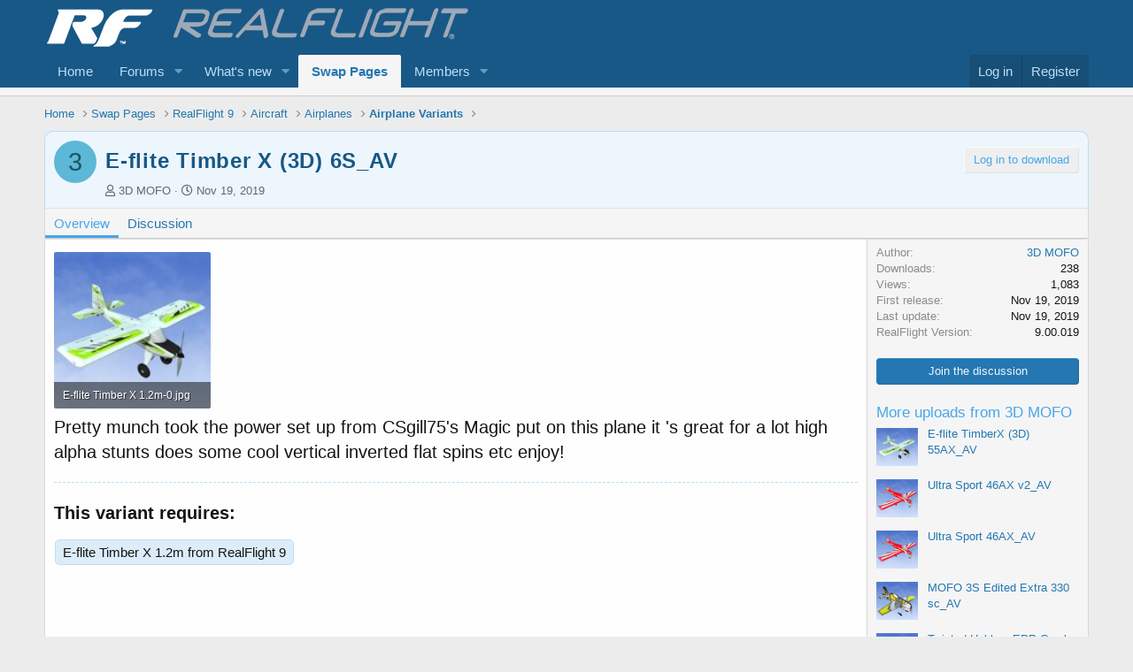

--- FILE ---
content_type: text/html; charset=utf-8
request_url: https://forums.realflight.com/index.php?resources/e-flite-timber-x-3d-6s_av.25032/
body_size: 9866
content:
<!DOCTYPE html>
<html id="XF" lang="en-US" dir="LTR"
	data-app="public"
	data-template="xfrm_resource_view"
	data-container-key="xfrmCategory-154"
	data-content-key=""
	data-logged-in="false"
	data-cookie-prefix="xf_"
	data-csrf="1769993548,fdc92782e8b50e73ebb7dbf5865c1a68"
	class="has-no-js template-xfrm_resource_view"
	 data-run-jobs="">
<head>
	<meta charset="utf-8" />
	<meta http-equiv="X-UA-Compatible" content="IE=Edge" />
	<meta name="viewport" content="width=device-width, initial-scale=1, viewport-fit=cover">

	
	
	

	<title>E-flite Timber X  (3D) 6S_AV | RealFlight Forums</title>

	<link rel="manifest" href="/webmanifest.php">
	
		<meta name="theme-color" content="#185886" />
	

	<meta name="apple-mobile-web-app-title" content="RealFlight Forums">
	

	
		
		<meta name="description" content="Pretty munch took the power set up from CSgill75&#039;s Magic put on this plane it &#039;s great for a lot high alpha stunts does some cool vertical inverted flat..." />
		<meta property="og:description" content="Pretty munch took the power set up from CSgill75&#039;s Magic put on this plane it &#039;s great for a lot high alpha stunts does some cool vertical inverted flat spins etc enjoy!" />
		<meta property="twitter:description" content="Pretty munch took the power set up from CSgill75&#039;s Magic put on this plane it &#039;s great for a lot high alpha stunts does some cool vertical inverted flat spins etc enjoy!" />
	
	
		<meta property="og:url" content="https://forums.realflight.com/index.php?resources/e-flite-timber-x-3d-6s_av.25032/" />
	
		<link rel="canonical" href="https://forums.realflight.com/index.php?resources/e-flite-timber-x-3d-6s_av.25032/" />
	

	
		
	
	
	<meta property="og:site_name" content="RealFlight Forums" />


	
	
		
	
	
	<meta property="og:type" content="website" />


	
	
		
	
	
	
		<meta property="og:title" content="E-flite Timber X  (3D) 6S_AV" />
		<meta property="twitter:title" content="E-flite Timber X  (3D) 6S_AV" />
	


	
	
	
	

	
	

	


	<link rel="preload" href="/styles/fonts/fa/fa-regular-400.woff2?_v=5.15.3" as="font" type="font/woff2" crossorigin="anonymous" />


	<link rel="preload" href="/styles/fonts/fa/fa-solid-900.woff2?_v=5.15.3" as="font" type="font/woff2" crossorigin="anonymous" />


<link rel="preload" href="/styles/fonts/fa/fa-brands-400.woff2?_v=5.15.3" as="font" type="font/woff2" crossorigin="anonymous" />

	<link rel="stylesheet" href="/css.php?css=public%3Anormalize.css%2Cpublic%3Afa.css%2Cpublic%3Acore.less%2Cpublic%3Aapp.less&amp;s=5&amp;l=1&amp;d=1769450156&amp;k=c3cb8ef5b3759858410e9d15a1865e354cb2c3a7" />

	<link rel="stylesheet" href="/css.php?css=public%3Aattachments.less%2Cpublic%3Alightbox.less%2Cpublic%3Ashare_controls.less%2Cpublic%3Astructured_list.less%2Cpublic%3Axfrm.less%2Cpublic%3Aextra.less&amp;s=5&amp;l=1&amp;d=1769450156&amp;k=f15ee89825d4f1fd940bae4cb91ea9b80f6c443c" />

	
		<script src="/js/xf/preamble.min.js?_v=760e9146"></script>
	


	
	
</head>
<body data-template="xfrm_resource_view">

<div class="p-pageWrapper" id="top">





<header class="p-header" id="header">
	<div class="p-header-inner">
		<div class="p-header-content">

			<div class="p-header-logo p-header-logo--image">
				<a href="https://forums.realflight.com">
					<img src="/data/assets/logo/rf2_long_50px.png" srcset="/data/assets/logo/rf2_long_100px.png 2x" alt="RealFlight Forums"
						width="" height="50" />
				</a>
			</div>

			
		</div>
	</div>
</header>





	<div class="p-navSticky p-navSticky--primary" data-xf-init="sticky-header">
		
	<nav class="p-nav">
		<div class="p-nav-inner">
			<button type="button" class="button--plain p-nav-menuTrigger button" data-xf-click="off-canvas" data-menu=".js-headerOffCanvasMenu" tabindex="0" aria-label="Menu"><span class="button-text">
				<i aria-hidden="true"></i>
			</span></button>

			<div class="p-nav-smallLogo">
				<a href="https://forums.realflight.com">
					<img src="/data/assets/logo/rf2_long_50px.png" srcset="/data/assets/logo/rf2_long_100px.png 2x" alt="RealFlight Forums"
						width="" height="50" />
				</a>
			</div>

			<div class="p-nav-scroller hScroller" data-xf-init="h-scroller" data-auto-scroll=".p-navEl.is-selected">
				<div class="hScroller-scroll">
					<ul class="p-nav-list js-offCanvasNavSource">
					
						<li>
							
	<div class="p-navEl " >
		

			
	
	<a href="https://forums.realflight.com"
		class="p-navEl-link "
		
		data-xf-key="1"
		data-nav-id="home">Home</a>


			

		
		
	</div>

						</li>
					
						<li>
							
	<div class="p-navEl " data-has-children="true">
		

			
	
	<a href="/index.php"
		class="p-navEl-link p-navEl-link--splitMenu "
		
		
		data-nav-id="forums">Forums</a>


			<a data-xf-key="2"
				data-xf-click="menu"
				data-menu-pos-ref="< .p-navEl"
				class="p-navEl-splitTrigger"
				role="button"
				tabindex="0"
				aria-label="Toggle expanded"
				aria-expanded="false"
				aria-haspopup="true"></a>

		
		
			<div class="menu menu--structural" data-menu="menu" aria-hidden="true">
				<div class="menu-content">
					
						
	
	
	<a href="/index.php?whats-new/posts/"
		class="menu-linkRow u-indentDepth0 js-offCanvasCopy "
		
		
		data-nav-id="newPosts">New posts</a>

	

					
				</div>
			</div>
		
	</div>

						</li>
					
						<li>
							
	<div class="p-navEl " data-has-children="true">
		

			
	
	<a href="/index.php?whats-new/"
		class="p-navEl-link p-navEl-link--splitMenu "
		
		
		data-nav-id="whatsNew">What's new</a>


			<a data-xf-key="3"
				data-xf-click="menu"
				data-menu-pos-ref="< .p-navEl"
				class="p-navEl-splitTrigger"
				role="button"
				tabindex="0"
				aria-label="Toggle expanded"
				aria-expanded="false"
				aria-haspopup="true"></a>

		
		
			<div class="menu menu--structural" data-menu="menu" aria-hidden="true">
				<div class="menu-content">
					
						
	
	
	<a href="/index.php?whats-new/posts/"
		class="menu-linkRow u-indentDepth0 js-offCanvasCopy "
		 rel="nofollow"
		
		data-nav-id="whatsNewPosts">New posts</a>

	

					
						
	
	
	<a href="/index.php?whats-new/resources/"
		class="menu-linkRow u-indentDepth0 js-offCanvasCopy "
		 rel="nofollow"
		
		data-nav-id="xfrmNewResources">New uploads</a>

	

					
				</div>
			</div>
		
	</div>

						</li>
					
						<li>
							
	<div class="p-navEl is-selected" >
		

			
	
	<a href="/index.php?resources/"
		class="p-navEl-link "
		
		data-xf-key="4"
		data-nav-id="xfrm">Swap Pages</a>


			

		
		
	</div>

						</li>
					
						<li>
							
	<div class="p-navEl " data-has-children="true">
		

			
	
	<a href="/index.php?members/"
		class="p-navEl-link p-navEl-link--splitMenu "
		
		
		data-nav-id="members">Members</a>


			<a data-xf-key="5"
				data-xf-click="menu"
				data-menu-pos-ref="< .p-navEl"
				class="p-navEl-splitTrigger"
				role="button"
				tabindex="0"
				aria-label="Toggle expanded"
				aria-expanded="false"
				aria-haspopup="true"></a>

		
		
			<div class="menu menu--structural" data-menu="menu" aria-hidden="true">
				<div class="menu-content">
					
						
	
	
	<a href="/index.php?online/"
		class="menu-linkRow u-indentDepth0 js-offCanvasCopy "
		
		
		data-nav-id="currentVisitors">Current visitors</a>

	

					
				</div>
			</div>
		
	</div>

						</li>
					
					</ul>
				</div>
			</div>

			<div class="p-nav-opposite">
				<div class="p-navgroup p-account p-navgroup--guest">
					
						<a href="/index.php?login/" class="p-navgroup-link p-navgroup-link--textual p-navgroup-link--logIn"
							data-xf-click="overlay" data-follow-redirects="on">
							<span class="p-navgroup-linkText">Log in</span>
						</a>
						
							<a href="/index.php?register/" class="p-navgroup-link p-navgroup-link--textual p-navgroup-link--register"
								data-xf-click="overlay" data-follow-redirects="on">
								<span class="p-navgroup-linkText">Register</span>
							</a>
						
					
				</div>

				<div class="p-navgroup p-discovery p-discovery--noSearch">
					<a href="/index.php?whats-new/"
						class="p-navgroup-link p-navgroup-link--iconic p-navgroup-link--whatsnew"
						aria-label="What&#039;s new"
						title="What&#039;s new">
						<i aria-hidden="true"></i>
						<span class="p-navgroup-linkText">What's new</span>
					</a>

					
				</div>
			</div>
		</div>
	</nav>

	</div>
	
	
		<div class="p-sectionLinks p-sectionLinks--empty"></div>
	



<div class="offCanvasMenu offCanvasMenu--nav js-headerOffCanvasMenu" data-menu="menu" aria-hidden="true" data-ocm-builder="navigation">
	<div class="offCanvasMenu-backdrop" data-menu-close="true"></div>
	<div class="offCanvasMenu-content">
		<div class="offCanvasMenu-header">
			Menu
			<a class="offCanvasMenu-closer" data-menu-close="true" role="button" tabindex="0" aria-label="Close"></a>
		</div>
		
			<div class="p-offCanvasRegisterLink">
				<div class="offCanvasMenu-linkHolder">
					<a href="/index.php?login/" class="offCanvasMenu-link" data-xf-click="overlay" data-menu-close="true">
						Log in
					</a>
				</div>
				<hr class="offCanvasMenu-separator" />
				
					<div class="offCanvasMenu-linkHolder">
						<a href="/index.php?register/" class="offCanvasMenu-link" data-xf-click="overlay" data-menu-close="true">
							Register
						</a>
					</div>
					<hr class="offCanvasMenu-separator" />
				
			</div>
		
		<div class="js-offCanvasNavTarget"></div>
		<div class="offCanvasMenu-installBanner js-installPromptContainer" style="display: none;" data-xf-init="install-prompt">
			<div class="offCanvasMenu-installBanner-header">Install the app</div>
			<button type="button" class="js-installPromptButton button"><span class="button-text">Install</span></button>
			<template class="js-installTemplateIOS">
				<div class="overlay-title">How to install the app on iOS</div>
				<div class="block-body">
					<div class="block-row">
						<p>
							Follow along with the video below to see how to install our site as a web app on your home screen.
						</p>
						<p style="text-align: center">
							<video src="/styles/default/xenforo/add_to_home.mp4"
								width="280" height="480" autoplay loop muted playsinline></video>
						</p>
						<p>
							<small><strong>Note:</strong> This feature may not be available in some browsers.</small>
						</p>
					</div>
				</div>
			</template>
		</div>
	</div>
</div>

<div class="p-body">
	<div class="p-body-inner">
		<!--XF:EXTRA_OUTPUT-->

		

		

		
		
	
		<ul class="p-breadcrumbs "
			itemscope itemtype="https://schema.org/BreadcrumbList">
		
			

			
			

			
				
				
	<li itemprop="itemListElement" itemscope itemtype="https://schema.org/ListItem">
		<a href="https://forums.realflight.com" itemprop="item">
			<span itemprop="name">Home</span>
		</a>
		<meta itemprop="position" content="1" />
	</li>

			

			
				
				
	<li itemprop="itemListElement" itemscope itemtype="https://schema.org/ListItem">
		<a href="/index.php?resources/" itemprop="item">
			<span itemprop="name">Swap Pages</span>
		</a>
		<meta itemprop="position" content="2" />
	</li>

			
			
				
				
	<li itemprop="itemListElement" itemscope itemtype="https://schema.org/ListItem">
		<a href="/index.php?resources/categories/realflight-9.146/" itemprop="item">
			<span itemprop="name">RealFlight 9</span>
		</a>
		<meta itemprop="position" content="3" />
	</li>

			
				
				
	<li itemprop="itemListElement" itemscope itemtype="https://schema.org/ListItem">
		<a href="/index.php?resources/categories/aircraft.147/" itemprop="item">
			<span itemprop="name">Aircraft</span>
		</a>
		<meta itemprop="position" content="4" />
	</li>

			
				
				
	<li itemprop="itemListElement" itemscope itemtype="https://schema.org/ListItem">
		<a href="/index.php?resources/categories/airplanes.150/" itemprop="item">
			<span itemprop="name">Airplanes</span>
		</a>
		<meta itemprop="position" content="5" />
	</li>

			
				
				
	<li itemprop="itemListElement" itemscope itemtype="https://schema.org/ListItem">
		<a href="/index.php?resources/categories/airplane-variants.154/" itemprop="item">
			<span itemprop="name">Airplane Variants</span>
		</a>
		<meta itemprop="position" content="6" />
	</li>

			

		
		</ul>
	

		

		
	<noscript class="js-jsWarning"><div class="blockMessage blockMessage--important blockMessage--iconic u-noJsOnly">JavaScript is disabled. For a better experience, please enable JavaScript in your browser before proceeding.</div></noscript>

		
	<div class="blockMessage blockMessage--important blockMessage--iconic js-browserWarning" style="display: none">You are using an out of date browser. It  may not display this or other websites correctly.<br />You should upgrade or use an <a href="https://www.google.com/chrome/" target="_blank" rel="noopener">alternative browser</a>.</div>


		
			<div class="p-body-header">
				
		<div class="contentRow contentRow--hideFigureNarrow">
			<span class="contentRow-figure">
				
					<a href="/index.php?members/3d-mofo.53381/" class="avatar avatar--s avatar--default avatar--default--dynamic" data-user-id="53381" data-xf-init="member-tooltip" style="background-color: #5cb8d6; color: #1a5366">
			<span class="avatar-u53381-s" role="img" aria-label="3D MOFO">3</span> 
		</a>
				
			</span>
			<div class="contentRow-main">
				<div class="p-title">
					<h1 class="p-title-value">
						
							E-flite Timber X  (3D) 6S_AV
						
						
					</h1>
					
						<div class="p-title-pageAction">
							
								<span class="button button--wrap is-disabled">Log in to download</span>
							
						</div>
						
				</div>
				
					<div class="p-description">
						
							<ul class="listInline listInline--bullet">
								<li>
									<i class="fa--xf far fa-user" aria-hidden="true" title="Author"></i>
									<span class="u-srOnly">Author</span>

									<a href="/index.php?members/3d-mofo.53381/" class="username  u-concealed" dir="auto" data-user-id="53381" data-xf-init="member-tooltip">3D MOFO</a>
								</li>
								<li>
									<i class="fa--xf far fa-clock" aria-hidden="true" title="Creation date"></i>
									<span class="u-srOnly">Creation date</span>

									<a href="/index.php?resources/e-flite-timber-x-3d-6s_av.25032/" class="u-concealed"><time  class="u-dt" dir="auto" datetime="2019-11-19T18:57:19-0800" data-time="1574218639" data-date-string="Nov 19, 2019" data-time-string="6:57 PM" title="Nov 19, 2019 at 6:57 PM">Nov 19, 2019</time></a>
								</li>
								
								
								
							</ul>
						
					</div>
				
			</div>
		</div>
	
			</div>
		

		<div class="p-body-main  ">
			
			<div class="p-body-contentCol"></div>
			

			

			<div class="p-body-content">
				
				<div class="p-body-pageContent">





	

	




	



	
		<div class="tabs tabs--standalone">
			<div class="hScroller" data-xf-init="h-scroller">
				<span class="hScroller-scroll">
					<a class="tabs-tab is-active" href="/index.php?resources/e-flite-timber-x-3d-6s_av.25032/">Overview</a>
					
						
						
						
						
						
						
							<a class="tabs-tab " href="/index.php?threads/e-flite-timber-x-3d-6s_av.50040/">Discussion</a>
						
					
				</span>
			</div>
		</div>
	



	








	
	
	
		
	
	
	


	
	
	
		
	
	
	


	
	
		
	
	
	


	
	










	
		
		

		
			<script class="js-extraPhrases" type="application/json">
			{
				"lightbox_close": "Close",
				"lightbox_next": "Next",
				"lightbox_previous": "Previous",
				"lightbox_error": "The requested content cannot be loaded. Please try again later.",
				"lightbox_start_slideshow": "Start slideshow",
				"lightbox_stop_slideshow": "Stop slideshow",
				"lightbox_full_screen": "Full screen",
				"lightbox_thumbnails": "Thumbnails",
				"lightbox_download": "Download",
				"lightbox_share": "Share",
				"lightbox_zoom": "Zoom",
				"lightbox_new_window": "New window",
				"lightbox_toggle_sidebar": "Toggle sidebar"
			}
			</script>
		
		
	


<div class="block">
	
	<div class="block-container">
		<div class="block-body lbContainer js-resourceBody"
			data-xf-init="lightbox"
			data-lb-id="resource-25032"
			data-lb-caption-desc="3D MOFO &middot; Nov 19, 2019 at 6:57 PM">

			<div class="resourceBody">
				<article class="resourceBody-main js-lbContainer">
					

	


					

	


					
						
							
							<ul class="attachmentList resourceBody-attachments">
								
									
										
	<li class="file file--linked">
		<a class="u-anchorTarget" id="attachment-113857"></a>
		
			
	
		
		

		
		
	


			<a class="file-preview js-lbImage" href="/index.php?attachments/e-flite-timber-x-1-2m-0-jpg.113857/" target="_blank">
				<img src="/data/attachments/102/102062-f0e34f794d683b86ceee92aa477ee082.jpg" alt="E-flite Timber X 1.2m-0.jpg"
					width="150" height="136" loading="lazy" />
			</a>
		

		<div class="file-content">
			<div class="file-info">
				<span class="file-name" title="E-flite Timber X 1.2m-0.jpg">E-flite Timber X 1.2m-0.jpg</span>
				<div class="file-meta">
					44.2 KB
					
					&middot; Views: 216
					
				</div>
			</div>
		</div>
	</li>

									
								
							</ul>
						
					

					
						<div class="bbWrapper">Pretty munch took the power set up from CSgill75&#039;s Magic put on this plane it &#039;s great for a lot high alpha stunts does some cool vertical inverted flat spins etc enjoy!</div>
					

					
	
		<div class="xfrm-required-resources">
		<h1>
		This variant requires:
		</h1>
		
			<span class="xfrm-required-models">
			
				
				E-flite Timber X 1.2m from RealFlight 9
			
			</span>
		
		</div>
	


					
	
	
	
	

					
					

					<div class="reactionsBar js-reactionsList ">
						
					</div>

					
				</article>

				<div class="resourceBody-sidebar">
					<div class="resourceSidebarGroup">
						<dl class="pairs pairs--justified">
							<dt>Author</dt>
							<dd><a href="/index.php?members/3d-mofo.53381/" class="username " dir="auto" data-user-id="53381" data-xf-init="member-tooltip">3D MOFO</a></dd>
						</dl>
						
							<dl class="pairs pairs--justified">
								<dt>Downloads</dt>
								<dd>238</dd>
							</dl>
						
						<dl class="pairs pairs--justified">
							<dt>Views</dt>
							<dd>1,083</dd>
						</dl>
						<dl class="pairs pairs--justified">
							<dt>First release</dt>
							<dd><time  class="u-dt" dir="auto" datetime="2019-11-19T18:57:19-0800" data-time="1574218639" data-date-string="Nov 19, 2019" data-time-string="6:57 PM" title="Nov 19, 2019 at 6:57 PM">Nov 19, 2019</time></dd>
						</dl>
						<dl class="pairs pairs--justified">
							<dt>Last update</dt>
							<dd><time  class="u-dt" dir="auto" datetime="2019-11-19T18:57:19-0800" data-time="1574218639" data-date-string="Nov 19, 2019" data-time-string="6:57 PM" title="Nov 19, 2019 at 6:57 PM">Nov 19, 2019</time></dd>
						</dl>
						<dl class="pairs pairs--justified">
							<dt>RealFlight Version</dt>
							<dd>9.00.019</dd>
						</dl>
					</div>

					
						<div class="resourceSidebarGroup resourceSidebarGroup--buttons">
							
								
									<a href="/index.php?threads/e-flite-timber-x-3d-6s_av.50040/" class="button--fullWidth button"><span class="button-text">Join the discussion</span></a>
								

							
						</div>
					


					

					
						<div class="resourceSidebarGroup">
							<h4 class="resourceSidebarGroup-title">
								<a href="/index.php?resources/authors/3d-mofo.53381/">More uploads from 3D MOFO</a>
							</h4>
							<ul class="resourceSidebarList">
							
								<li>
									
	
	<div class="contentRow">
		<div class="contentRow-figure">
		<div class="structItem-cell structItem-cell--icon">
			<div class="structItem-iconContainer">
			
				<img src="previews/26649_preview.jpg" />
			
			</div>
		</div>
		</div>
		<div class="contentRow-main contentRow-main--close">
			<a href="/index.php?resources/e-flite-timberx-3d-55ax_av.26649/">E-flite TimberX (3D) 55AX_AV</a>
			<div class="contentRow-lesser"></div>
			
		</div>
	</div>

								</li>
							
								<li>
									
	
	<div class="contentRow">
		<div class="contentRow-figure">
		<div class="structItem-cell structItem-cell--icon">
			<div class="structItem-iconContainer">
			
				<img src="previews/26464_preview.jpg" />
			
			</div>
		</div>
		</div>
		<div class="contentRow-main contentRow-main--close">
			<a href="/index.php?resources/ultra-sport-46ax-v2_av.26464/">Ultra Sport 46AX v2_AV</a>
			<div class="contentRow-lesser"></div>
			
		</div>
	</div>

								</li>
							
								<li>
									
	
	<div class="contentRow">
		<div class="contentRow-figure">
		<div class="structItem-cell structItem-cell--icon">
			<div class="structItem-iconContainer">
			
				<img src="previews/26448_preview.jpg" />
			
			</div>
		</div>
		</div>
		<div class="contentRow-main contentRow-main--close">
			<a href="/index.php?resources/ultra-sport-46ax_av.26448/">Ultra Sport 46AX_AV</a>
			<div class="contentRow-lesser"></div>
			
		</div>
	</div>

								</li>
							
								<li>
									
	
	<div class="contentRow">
		<div class="contentRow-figure">
		<div class="structItem-cell structItem-cell--icon">
			<div class="structItem-iconContainer">
			
				<img src="previews/26416_preview.jpg" />
			
			</div>
		</div>
		</div>
		<div class="contentRow-main contentRow-main--close">
			<a href="/index.php?resources/mofo-3s-edited-extra-330-sc_av.26416/">MOFO 3S Edited Extra 330 sc_AV</a>
			<div class="contentRow-lesser"></div>
			
		</div>
	</div>

								</li>
							
								<li>
									
	
	<div class="contentRow">
		<div class="contentRow-figure">
		<div class="structItem-cell structItem-cell--icon">
			<div class="structItem-iconContainer">
			
				<img src="previews/26311_preview.jpg" />
			
			</div>
		</div>
		</div>
		<div class="contentRow-main contentRow-main--close">
			<a href="/index.php?resources/twisted-hobbys-epp-crack-yak-55-3s-v3-cg-tweaked_av.26311/">Twisted Hobbys EPP Crack Yak-55 3s v3 CG TWEAKED_AV</a>
			<div class="contentRow-lesser"></div>
			
		</div>
	</div>

								</li>
							
							</ul>
						</div>
					

					
						<div class="resourceSidebarGroup">
							<h4 class="resourceSidebarGroup-title">Share this upload</h4>
							
								

	
		

		<div class="shareButtons shareButtons--iconic" data-xf-init="share-buttons" data-page-url="" data-page-title="" data-page-desc="" data-page-image="">
			

			<div class="shareButtons-buttons">
				
					
						<a class="shareButtons-button shareButtons-button--brand shareButtons-button--facebook" data-href="https://www.facebook.com/sharer.php?u={url}">
							<i aria-hidden="true"></i>
							<span>Facebook</span>
						</a>
					

					
						<a class="shareButtons-button shareButtons-button--brand shareButtons-button--twitter" data-href="https://twitter.com/intent/tweet?url={url}&amp;text={title}">
							<svg xmlns="http://www.w3.org/2000/svg" height="1em" viewBox="0 0 512 512" class=""><!--! Font Awesome Free 6.4.2 by @fontawesome - https://fontawesome.com License - https://fontawesome.com/license (Commercial License) Copyright 2023 Fonticons, Inc. --><path d="M389.2 48h70.6L305.6 224.2 487 464H345L233.7 318.6 106.5 464H35.8L200.7 275.5 26.8 48H172.4L272.9 180.9 389.2 48zM364.4 421.8h39.1L151.1 88h-42L364.4 421.8z"/></svg> <span>X (Twitter)</span>
						</a>
					

					
						<a class="shareButtons-button shareButtons-button--brand shareButtons-button--reddit" data-href="https://reddit.com/submit?url={url}&amp;title={title}">
							<i aria-hidden="true"></i>
							<span>Reddit</span>
						</a>
					

					
						<a class="shareButtons-button shareButtons-button--brand shareButtons-button--pinterest" data-href="https://pinterest.com/pin/create/bookmarklet/?url={url}&amp;description={title}&amp;media={image}">
							<i aria-hidden="true"></i>
							<span>Pinterest</span>
						</a>
					

					
						<a class="shareButtons-button shareButtons-button--brand shareButtons-button--tumblr" data-href="https://www.tumblr.com/widgets/share/tool?canonicalUrl={url}&amp;title={title}">
							<i aria-hidden="true"></i>
							<span>Tumblr</span>
						</a>
					

					
						<a class="shareButtons-button shareButtons-button--brand shareButtons-button--whatsApp" data-href="https://api.whatsapp.com/send?text={title}&nbsp;{url}">
							<i aria-hidden="true"></i>
							<span>WhatsApp</span>
						</a>
					

					
						<a class="shareButtons-button shareButtons-button--email" data-href="mailto:?subject={title}&amp;body={url}">
							<i aria-hidden="true"></i>
							<span>Email</span>
						</a>
					

					
						<a class="shareButtons-button shareButtons-button--share is-hidden"
							data-xf-init="web-share"
							data-title="" data-text="" data-url=""
							data-hide=".shareButtons-button:not(.shareButtons-button--share)">

							<i aria-hidden="true"></i>
							<span>Share</span>
						</a>
					

					
						<a class="shareButtons-button shareButtons-button--link is-hidden" data-clipboard="{url}">
							<i aria-hidden="true"></i>
							<span>Link</span>
						</a>
					
				
			</div>
		</div>
	

							
						</div>
					
				</div>
			</div>
		</div>
	</div>
</div>





</div>
				
			</div>

			
		</div>

		
		
	
		<ul class="p-breadcrumbs p-breadcrumbs--bottom"
			itemscope itemtype="https://schema.org/BreadcrumbList">
		
			

			
			

			
				
				
	<li itemprop="itemListElement" itemscope itemtype="https://schema.org/ListItem">
		<a href="https://forums.realflight.com" itemprop="item">
			<span itemprop="name">Home</span>
		</a>
		<meta itemprop="position" content="1" />
	</li>

			

			
				
				
	<li itemprop="itemListElement" itemscope itemtype="https://schema.org/ListItem">
		<a href="/index.php?resources/" itemprop="item">
			<span itemprop="name">Swap Pages</span>
		</a>
		<meta itemprop="position" content="2" />
	</li>

			
			
				
				
	<li itemprop="itemListElement" itemscope itemtype="https://schema.org/ListItem">
		<a href="/index.php?resources/categories/realflight-9.146/" itemprop="item">
			<span itemprop="name">RealFlight 9</span>
		</a>
		<meta itemprop="position" content="3" />
	</li>

			
				
				
	<li itemprop="itemListElement" itemscope itemtype="https://schema.org/ListItem">
		<a href="/index.php?resources/categories/aircraft.147/" itemprop="item">
			<span itemprop="name">Aircraft</span>
		</a>
		<meta itemprop="position" content="4" />
	</li>

			
				
				
	<li itemprop="itemListElement" itemscope itemtype="https://schema.org/ListItem">
		<a href="/index.php?resources/categories/airplanes.150/" itemprop="item">
			<span itemprop="name">Airplanes</span>
		</a>
		<meta itemprop="position" content="5" />
	</li>

			
				
				
	<li itemprop="itemListElement" itemscope itemtype="https://schema.org/ListItem">
		<a href="/index.php?resources/categories/airplane-variants.154/" itemprop="item">
			<span itemprop="name">Airplane Variants</span>
		</a>
		<meta itemprop="position" content="6" />
	</li>

			

		
		</ul>
	

		
	</div>
</div>

<footer class="p-footer" id="footer">
	<div class="p-footer-inner">

		<div class="p-footer-row">
			
			<div class="p-footer-row-opposite">
				<ul class="p-footer-linkList">
					
						
							<li><a href="https://realflight.com/contact.php" data-xf-click="">Contact us</a></li>
						
					

					
						<li><a href="https://www.horizonhobby.com/terms-and-conditions-page.html">Terms and rules</a></li>
					

					
						<li><a href="https://www.horizonhobby.com/privacy-policy-page.html">Privacy policy</a></li>
					

					
						<li><a href="/index.php?help/">Help</a></li>
					

					
						<li><a href="https://forums.realflight.com">Home</a></li>
					

					<li><a href="/index.php?forums/-/index.rss" target="_blank" class="p-footer-rssLink" title="RSS"><span aria-hidden="true"><i class="fa--xf far fa-rss" aria-hidden="true"></i><span class="u-srOnly">RSS</span></span></a></li>
				</ul>
			</div>
		</div>

		
			<div class="p-footer-copyright">
			
				<a href="https://xenforo.com" class="u-concealed" dir="ltr" target="_blank" rel="sponsored noopener">Community platform by XenForo<sup>&reg;</sup> <span class="copyright">&copy; 2010-2024 XenForo Ltd.</span></a>
				
			
			</div>
		

		
	</div>
</footer>

</div> <!-- closing p-pageWrapper -->

<div class="u-bottomFixer js-bottomFixTarget">
	
	
</div>

<div class="u-navButtons js-navButtons" data-trigger-type="up">
	<a href="javascript:" class="button--scroll button"><span class="button-text"><i class="fa--xf far fa-arrow-left" aria-hidden="true"></i><span class="u-srOnly">Back</span></span></a>
</div>


	<div class="u-scrollButtons js-scrollButtons" data-trigger-type="up">
		<a href="#top" class="button--scroll button" data-xf-click="scroll-to"><span class="button-text"><i class="fa--xf far fa-arrow-up" aria-hidden="true"></i><span class="u-srOnly">Top</span></span></a>
		
	</div>



	<script src="https://ajax.googleapis.com/ajax/libs/jquery/3.5.1/jquery.min.js"></script><script>window.jQuery || document.write('<script src="/js/vendor/jquery/jquery-3.5.1.min.js?_v=760e9146"><\/script>')</script>
	<script src="/js/vendor/vendor-compiled.js?_v=760e9146"></script>
	<script src="/js/xf/core-compiled.js?_v=760e9146"></script>
	<script src="/js/xf/lightbox-compiled.js?_v=760e9146"></script>

	<script>
		jQuery.extend(true, XF.config, {
			// 
			userId: 0,
			enablePush: false,
			pushAppServerKey: '',
			url: {
				fullBase: 'https://forums.realflight.com/',
				basePath: '/',
				css: '/css.php?css=__SENTINEL__&s=5&l=1&d=1769450156',
				keepAlive: '/index.php?login/keep-alive'
			},
			cookie: {
				path: '/',
				domain: '',
				prefix: 'xf_',
				secure: true,
				consentMode: 'disabled',
				consented: ["optional","_third_party"]
			},
			cacheKey: '7ad9495fced7aa5b2c2f07f1da54e305',
			csrf: '1769993548,fdc92782e8b50e73ebb7dbf5865c1a68',
			js: {"\/js\/xf\/lightbox-compiled.js?_v=760e9146":true},
			css: {"public:attachments.less":true,"public:lightbox.less":true,"public:share_controls.less":true,"public:structured_list.less":true,"public:xfrm.less":true,"public:extra.less":true},
			time: {
				now: 1769993548,
				today: 1769932800,
				todayDow: 0,
				tomorrow: 1770019200,
				yesterday: 1769846400,
				week: 1769414400
			},
			borderSizeFeature: '3px',
			fontAwesomeWeight: 'r',
			enableRtnProtect: true,
			
			enableFormSubmitSticky: true,
			uploadMaxFilesize: 104857600,
			allowedVideoExtensions: ["m4v","mov","mp4","mp4v","mpeg","mpg","ogv","webm"],
			allowedAudioExtensions: ["mp3","opus","ogg","wav"],
			shortcodeToEmoji: true,
			visitorCounts: {
				conversations_unread: '0',
				alerts_unviewed: '0',
				total_unread: '0',
				title_count: true,
				icon_indicator: true
			},
			jsState: {},
			publicMetadataLogoUrl: '',
			publicPushBadgeUrl: 'https://forums.realflight.com/styles/default/xenforo/bell.png'
		});

		jQuery.extend(XF.phrases, {
			// 
			date_x_at_time_y: "{date} at {time}",
			day_x_at_time_y:  "{day} at {time}",
			yesterday_at_x:   "Yesterday at {time}",
			x_minutes_ago:    "{minutes} minutes ago",
			one_minute_ago:   "1 minute ago",
			a_moment_ago:     "A moment ago",
			today_at_x:       "Today at {time}",
			in_a_moment:      "In a moment",
			in_a_minute:      "In a minute",
			in_x_minutes:     "In {minutes} minutes",
			later_today_at_x: "Later today at {time}",
			tomorrow_at_x:    "Tomorrow at {time}",

			day0: "Sunday",
			day1: "Monday",
			day2: "Tuesday",
			day3: "Wednesday",
			day4: "Thursday",
			day5: "Friday",
			day6: "Saturday",

			dayShort0: "Sun",
			dayShort1: "Mon",
			dayShort2: "Tue",
			dayShort3: "Wed",
			dayShort4: "Thu",
			dayShort5: "Fri",
			dayShort6: "Sat",

			month0: "January",
			month1: "February",
			month2: "March",
			month3: "April",
			month4: "May",
			month5: "June",
			month6: "July",
			month7: "August",
			month8: "September",
			month9: "October",
			month10: "November",
			month11: "December",

			active_user_changed_reload_page: "The active user has changed. Reload the page for the latest version.",
			server_did_not_respond_in_time_try_again: "The server did not respond in time. Please try again.",
			oops_we_ran_into_some_problems: "Oops! We ran into some problems.",
			oops_we_ran_into_some_problems_more_details_console: "Oops! We ran into some problems. Please try again later. More error details may be in the browser console.",
			file_too_large_to_upload: "The file is too large to be uploaded.",
			uploaded_file_is_too_large_for_server_to_process: "The uploaded file is too large for the server to process.",
			files_being_uploaded_are_you_sure: "Files are still being uploaded. Are you sure you want to submit this form?",
			attach: "Attach files",
			rich_text_box: "Rich text box",
			close: "Close",
			link_copied_to_clipboard: "Link copied to clipboard.",
			text_copied_to_clipboard: "Text copied to clipboard.",
			loading: "Loading…",
			you_have_exceeded_maximum_number_of_selectable_items: "You have exceeded the maximum number of selectable items.",

			processing: "Processing",
			'processing...': "Processing…",

			showing_x_of_y_items: "Showing {count} of {total} items",
			showing_all_items: "Showing all items",
			no_items_to_display: "No items to display",

			number_button_up: "Increase",
			number_button_down: "Decrease",

			push_enable_notification_title: "Push notifications enabled successfully at RealFlight Forums",
			push_enable_notification_body: "Thank you for enabling push notifications!",

			pull_down_to_refresh: "Pull down to refresh",
			release_to_refresh: "Release to refresh",
			refreshing: "Refreshing…"
		});
	</script>

	<form style="display:none" hidden="hidden">
		<input type="text" name="_xfClientLoadTime" value="" id="_xfClientLoadTime" title="_xfClientLoadTime" tabindex="-1" />
	</form>

	





	<script type="application/ld+json">
	{
		"@context": "https://schema.org",
		"@type": "CreativeWork",
		"@id": "https:\/\/forums.realflight.com\/index.php?resources\/e-flite-timber-x-3d-6s_av.25032\/",
		"name": "E-flite Timber X  (3D) 6S_AV",
		"headline": "E-flite Timber X  (3D) 6S_AV",
		"alternativeHeadline": "",
		"description": "Pretty munch took the power set up from CSgill75's Magic put on this plane it 's great for a lot high alpha stunts does some cool vertical inverted flat spins etc enjoy!",
		
		
		"dateCreated": "2019-11-19T18:57:19-08:00",
		"dateModified": "2019-11-19T18:57:19-08:00",
		
		
			"discussionUrl": "https:\/\/forums.realflight.com\/index.php?threads\/e-flite-timber-x-3d-6s_av.50040\/",
		
		"author": {
			"@type": "Person",
			"name": "3D MOFO"
		}
	}
	</script>


</body>
</html>









